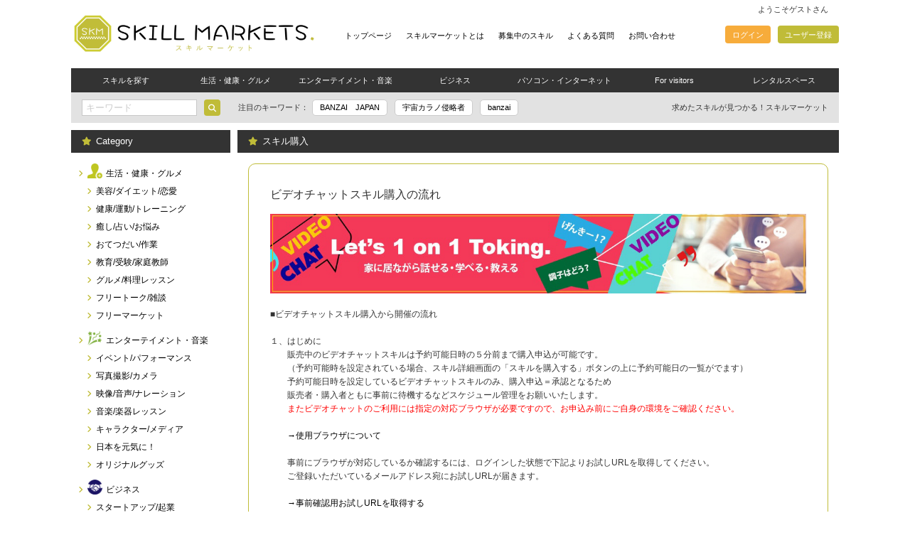

--- FILE ---
content_type: text/html; charset=UTF-8
request_url: https://skillmarkets.jp/guideline/view/%E3%83%93%E3%83%87%E3%82%AA%E3%83%81%E3%83%A3%E3%83%83%E3%83%88%E3%82%B9%E3%82%AD%E3%83%AB%E8%B3%BC%E5%85%A5%E3%81%AE%E6%B5%81%E3%82%8C
body_size: 7367
content:
<!DOCTYPE html>
<html lang="ja">

<head>
			<!-- Global site tag (gtag.js) - Google Analytics -->
		<script async src="https://www.googletagmanager.com/gtag/js?id=UA-70389606-6"></script>
		<script>
		window.dataLayer = window.dataLayer || [];
		function gtag(){dataLayer.push(arguments);}
		gtag('js', new Date());

		gtag('config', 'UA-70389606-6');
		gtag('config', 'AW-782607889');
		</script>
		<!-- Global site tag END -->
		<!-- Event snippet for Website lead conversion page -->
		<script>
		gtag('event', 'conversion', {'send_to': 'AW-782607889/JmWbCN7W0cgBEJHMlvUC'});
		</script>
		<!-- Event snippet tag END -->
		<meta charset="utf-8">
	<meta name="viewport" content="width=device-width, initial-scale=1">
	<meta http-equiv="X-UA-Compatible" content="IE=edge,chrome=1">
	<title>スキルマーケット - スキルをつなぎ自由な生き方を応援する、スキル総合情報サイト</title>
	<meta name="description" content="スキルマーケットで、自由な生き方、はじまる　さまざまなスキルを登録・販売できるコンテンツが充実！">
	<meta name="author" content="WebAiles">
	<meta http-equiv="cleartype" content="on">
	<!-- Responsive and mobile friendly stuff -->
	<meta name="HandheldFriendly" content="True">
	<meta name="MobileOptimized" content="320">
			<meta property="og:title" content="スキルマーケット - スキルをつなぎ自由な生き方を応援する、スキル総合情報サイト" />
		<meta property="og:type" content="website" />
		<meta property="og:url" content="https://skillmarkets.jp" />
		<meta property="og:image" content="https://skillmarkets.jp/images/logo.png" />
		<meta property="og:site_name"  content="スキルマーケット" />
		<meta property="og:description" content="スキルマーケットで、自由な生き方、はじまる　さまざまなスキルを登録・販売できるコンテンツが充実！" />
			<!-- TEL -->
	<meta name="format-detection" content="telephone=no">
	<link rel="stylesheet" href="https://unpkg.com/vue-my-photos@1.1.1/dist/lightbox.css">
	<!-- Favicon -->
	<link href="/favicon.ico" rel="shortcut icon" type="images/ico">
	<!-- FontAwesome -->
	<link href="/fontawesome/css/all.min.css" rel="stylesheet">
	<!-- css -->
	<link href="/css/app.css" rel="stylesheet">
	<link href="/css/reset.css" rel="stylesheet">
	<link href="/css/style.css" rel="stylesheet">
	<link href="/css/front.css?v=20240507" rel="stylesheet">
	<link href="/css/index.css" rel="stylesheet">
	<!-- Nav -->
	<!--<link href="/js/nav/nav.css" rel="stylesheet">-->
	<!-- fotorama -->
	<link href="/js/fotorama/fotorama.css" rel="stylesheet">
	<!-- IE9未満の場合のみ実行 -->
	<!--[if lt IE 9]>
	<script src="https://oss.maxcdn.com/html5shiv/3.7.2/html5shiv.min.js"></script>
	<script src="https://oss.maxcdn.com/respond/1.4.2/respond.min.js"></script>
	<![endif]-->
	<link href="/apple-touch-icon.png" rel="apple-touch-icon-precomposed">
	<style>
		.lightbox {
			padding: 50px;
		}
	</style>
	<!-- drawer -->
    <link href="/js/drawer/drawer.css" rel="stylesheet">
</head>

<body class="drawer drawer--left ">
	<header>
		<div class="head-wrap">
			<div class="head-box">
				<div class="logo">
					<h1>
						<a href="https://skillmarkets.jp"><img src="/images/header/logo.png" alt="SKILL MARKETS"></a>
					</h1>
				</div>
				<div class="head-nav-box">
					<ul>
						<li><a href="https://skillmarkets.jp">トップページ</a></li>
						<li><a href="https://skillmarkets.jp/guideline/view/%E3%82%B9%E3%82%AD%E3%83%AB%E3%83%9E%E3%83%BC%E3%82%B1%E3%83%83%E3%83%88%E3%81%A8%E3%81%AF">スキルマーケットとは</a></li>
						<li><a href="https://skillmarkets.jp/request">募集中のスキル</a></li>
						<li><a href="https://skillmarkets.jp/guideline">よくある質問</a></li>
						<li><a href="https://skillmarkets.jp/contact">お問い合わせ</a></li>
					</ul>
											<div class="login-btn"><a href="https://skillmarkets.jp/mypage">ログイン</a></div>
						<div class="user-btn"><a href="https://skillmarkets.jp/register">ユーザー登録</a></div>
									</div>
			</div>
			<nav id="menuList" style="background: #333333;">
				<ul class="menu gnav">
											<li class="tab-under"><a href="https://skillmarkets.jp/mypage">ログイン</a></li>
						<li class="tab-under"><a href="https://skillmarkets.jp/register">ユーザー登録</a></li>
										<li class="tab-under"><a href="https://skillmarkets.jp">トップページ</a></li>
					<li class="tab-under"><a href="https://skillmarkets.jp/guideline/view/%E3%82%B9%E3%82%AD%E3%83%AB%E3%83%9E%E3%83%BC%E3%82%B1%E3%83%83%E3%83%88%E3%81%A8%E3%81%AF">スキルマーケットとは</a></li>
					<li class="tab-under"><a href="https://skillmarkets.jp/request">募集中のスキル</a></li>
					<li class="tab-under"><a href="https://skillmarkets.jp/guideline">よくある質問</a></li>
					<li class="tab-under"><a href="https://skillmarkets.jp/contact">お問い合わせ</a></li>
					<li class="menu__single">
						<a href="https://skillmarkets.jp/skill/new-arrival">スキルを探す</a>
						<ul class="menu__second-level">
							<li><a href="https://skillmarkets.jp/skill/new-arrival">新着スキル</a></li>
							<li><a href="https://skillmarkets.jp/skill/ranking">人気ランキング</a></li>
							<li><a href="https://skillmarkets.jp/skill/area-search">エリアで探す</a></li>
							<li><a href="https://skillmarkets.jp/request">募集中のスキル</a></li>
						</ul>
					</li>
					
										<li class="menu__single">
						<a href="https://skillmarkets.jp/skill/category/1">生活・健康・グルメ</a>
						<ul class="menu__second-level">
															<li><a href="https://skillmarkets.jp/skill/category/1/1">美容/ダイエット/恋愛</a></li>
															<li><a href="https://skillmarkets.jp/skill/category/1/2">健康/運動/トレーニング</a></li>
															<li><a href="https://skillmarkets.jp/skill/category/1/3">癒し/占い/お悩み</a></li>
															<li><a href="https://skillmarkets.jp/skill/category/1/4">おてつだい/作業</a></li>
															<li><a href="https://skillmarkets.jp/skill/category/1/8">教育/受験/家庭教師</a></li>
															<li><a href="https://skillmarkets.jp/skill/category/1/6">グルメ/料理レッスン</a></li>
															<li><a href="https://skillmarkets.jp/skill/category/1/7">フリートーク/雑談</a></li>
															<li><a href="https://skillmarkets.jp/skill/category/1/34">フリーマーケット</a></li>
													</ul>
					</li>
										<li class="menu__single">
						<a href="https://skillmarkets.jp/skill/category/5">エンターテイメント・音楽</a>
						<ul class="menu__second-level">
															<li><a href="https://skillmarkets.jp/skill/category/5/18">イベント/パフォーマンス</a></li>
															<li><a href="https://skillmarkets.jp/skill/category/5/19">写真撮影/カメラ</a></li>
															<li><a href="https://skillmarkets.jp/skill/category/5/20">映像/音声/ナレーション</a></li>
															<li><a href="https://skillmarkets.jp/skill/category/5/21">音楽/楽器レッスン</a></li>
															<li><a href="https://skillmarkets.jp/skill/category/5/22">キャラクター/メディア</a></li>
															<li><a href="https://skillmarkets.jp/skill/category/5/33">日本を元気に！</a></li>
															<li><a href="https://skillmarkets.jp/skill/category/5/36">オリジナルグッズ</a></li>
													</ul>
					</li>
										<li class="menu__single">
						<a href="https://skillmarkets.jp/skill/category/3">ビジネス</a>
						<ul class="menu__second-level">
															<li><a href="https://skillmarkets.jp/skill/category/3/9">スタートアップ/起業</a></li>
															<li><a href="https://skillmarkets.jp/skill/category/3/10">事務/サポート</a></li>
															<li><a href="https://skillmarkets.jp/skill/category/3/37">マネー/副業/アフィリエイト</a></li>
															<li><a href="https://skillmarkets.jp/skill/category/3/12">企画/ネーミング/記事制作</a></li>
															<li><a href="https://skillmarkets.jp/skill/category/3/13">マーケティング/集客</a></li>
															<li><a href="https://skillmarkets.jp/skill/category/3/14">語学/海外/翻訳/通訳</a></li>
															<li><a href="https://skillmarkets.jp/skill/category/3/35">ビジネスアイテム</a></li>
													</ul>
					</li>
										<li class="menu__single">
						<a href="https://skillmarkets.jp/skill/category/4">パソコン・インターネット</a>
						<ul class="menu__second-level">
															<li><a href="https://skillmarkets.jp/skill/category/4/15">サイト制作/Webデザイン</a></li>
															<li><a href="https://skillmarkets.jp/skill/category/4/16">デザイン/ロゴ/イラスト制作</a></li>
															<li><a href="https://skillmarkets.jp/skill/category/4/17">アプリ/システム開発</a></li>
													</ul>
					</li>
										<li class="menu__single">
						<a href="https://skillmarkets.jp/skill/category/6">For visitors</a>
						<ul class="menu__second-level">
															<li><a href="https://skillmarkets.jp/skill/category/6/23">Translation/Interpretation</a></li>
															<li><a href="https://skillmarkets.jp/skill/category/6/25">Japanese gourmet</a></li>
													</ul>
					</li>
										<li class="menu__single">
						<a href="https://skillmarkets.jp/skill/category/7">レンタルスペース</a>
						<ul class="menu__second-level">
															<li><a href="https://skillmarkets.jp/skill/category/7/29">撮影</a></li>
															<li><a href="https://skillmarkets.jp/skill/category/7/30">ライブ</a></li>
															<li><a href="https://skillmarkets.jp/skill/category/7/31">レッスン</a></li>
													</ul>
					</li>
					
				</ul>
			</nav>

            <button type="button" class="drawer-toggle drawer-hamburger">
                <span class="sr-only">toggle navigation</span>
                <span class="drawer-hamburger-icon"></span>
                <div class="icon">●</div>
            </button>

            <div class="drawer-nav" role="navigation">
                <ul class="drawer-menu">
                    <li><a class="drawer-brand" href="https://skillmarkets.jp"><img src="/images/header/logo.png" alt="SKILL MARKETS"></a></li>
											<li><a class="drawer-menu-item" href="https://skillmarkets.jp/mypage">ログイン</a></li>
						<li><a class="drawer-menu-item" href="https://skillmarkets.jp/register">ユーザー登録</a></li>
										<li><a class="drawer-menu-item" href="https://skillmarkets.jp">トップページ</a></li>
					<li><a class="drawer-menu-item" href="https://skillmarkets.jp/guideline/view/%E3%82%B9%E3%82%AD%E3%83%AB%E3%83%9E%E3%83%BC%E3%82%B1%E3%83%83%E3%83%88%E3%81%A8%E3%81%AF">スキルマーケットとは</a></li>
					<li class="drawer-dropdown">
                        <a class="drawer-menu-item" data-target="#" href="https://skillmarkets.jp/skill/new-arrival" data-toggle="dropdown" role="button" aria-expanded="false">
                            スキルを探す <span class="drawer-caret"></span>
                        </a>
                        <ul class="drawer-dropdown-menu">
							<li><a class="drawer-dropdown-menu-item" href="https://skillmarkets.jp/skill/new-arrival">新着スキル</a></li>
							<li><a class="drawer-dropdown-menu-item" href="https://skillmarkets.jp/skill/ranking">人気ランキング</a></li>
							<li><a class="drawer-dropdown-menu-item" href="https://skillmarkets.jp/skill/area-search">エリアで探す</a></li>
							<li><a class="drawer-dropdown-menu-item" href="https://skillmarkets.jp/request">募集中のスキル</a></li>
						</ul>
					</li>
					
										<li class="drawer-dropdown">
                        
						<a class="drawer-menu-item" data-target="#" href="https://skillmarkets.jp/skill/category/1" data-toggle="dropdown" role="button" aria-expanded="false">
                            <img style="height: 1.3rem; margin-right: 5px;" src="/images/common/category-icon-1.png">生活・健康・グルメ <span class="drawer-caret"></span>
                        </a>
                        <ul class="drawer-dropdown-menu">
															<li><a class="drawer-dropdown-menu-item" href="https://skillmarkets.jp/skill/category/1/1">美容/ダイエット/恋愛</a></li>
															<li><a class="drawer-dropdown-menu-item" href="https://skillmarkets.jp/skill/category/1/2">健康/運動/トレーニング</a></li>
															<li><a class="drawer-dropdown-menu-item" href="https://skillmarkets.jp/skill/category/1/3">癒し/占い/お悩み</a></li>
															<li><a class="drawer-dropdown-menu-item" href="https://skillmarkets.jp/skill/category/1/4">おてつだい/作業</a></li>
															<li><a class="drawer-dropdown-menu-item" href="https://skillmarkets.jp/skill/category/1/8">教育/受験/家庭教師</a></li>
															<li><a class="drawer-dropdown-menu-item" href="https://skillmarkets.jp/skill/category/1/6">グルメ/料理レッスン</a></li>
															<li><a class="drawer-dropdown-menu-item" href="https://skillmarkets.jp/skill/category/1/7">フリートーク/雑談</a></li>
															<li><a class="drawer-dropdown-menu-item" href="https://skillmarkets.jp/skill/category/1/34">フリーマーケット</a></li>
													</ul>
					</li>
										<li class="drawer-dropdown">
                        
						<a class="drawer-menu-item" data-target="#" href="https://skillmarkets.jp/skill/category/5" data-toggle="dropdown" role="button" aria-expanded="false">
                            <img style="height: 1.3rem; margin-right: 5px;" src="/images/common/category-icon-5.png">エンターテイメント・音楽 <span class="drawer-caret"></span>
                        </a>
                        <ul class="drawer-dropdown-menu">
															<li><a class="drawer-dropdown-menu-item" href="https://skillmarkets.jp/skill/category/5/18">イベント/パフォーマンス</a></li>
															<li><a class="drawer-dropdown-menu-item" href="https://skillmarkets.jp/skill/category/5/19">写真撮影/カメラ</a></li>
															<li><a class="drawer-dropdown-menu-item" href="https://skillmarkets.jp/skill/category/5/20">映像/音声/ナレーション</a></li>
															<li><a class="drawer-dropdown-menu-item" href="https://skillmarkets.jp/skill/category/5/21">音楽/楽器レッスン</a></li>
															<li><a class="drawer-dropdown-menu-item" href="https://skillmarkets.jp/skill/category/5/22">キャラクター/メディア</a></li>
															<li><a class="drawer-dropdown-menu-item" href="https://skillmarkets.jp/skill/category/5/33">日本を元気に！</a></li>
															<li><a class="drawer-dropdown-menu-item" href="https://skillmarkets.jp/skill/category/5/36">オリジナルグッズ</a></li>
													</ul>
					</li>
										<li class="drawer-dropdown">
                        
						<a class="drawer-menu-item" data-target="#" href="https://skillmarkets.jp/skill/category/3" data-toggle="dropdown" role="button" aria-expanded="false">
                            <img style="height: 1.3rem; margin-right: 5px;" src="/images/common/category-icon-3.png">ビジネス <span class="drawer-caret"></span>
                        </a>
                        <ul class="drawer-dropdown-menu">
															<li><a class="drawer-dropdown-menu-item" href="https://skillmarkets.jp/skill/category/3/9">スタートアップ/起業</a></li>
															<li><a class="drawer-dropdown-menu-item" href="https://skillmarkets.jp/skill/category/3/10">事務/サポート</a></li>
															<li><a class="drawer-dropdown-menu-item" href="https://skillmarkets.jp/skill/category/3/37">マネー/副業/アフィリエイト</a></li>
															<li><a class="drawer-dropdown-menu-item" href="https://skillmarkets.jp/skill/category/3/12">企画/ネーミング/記事制作</a></li>
															<li><a class="drawer-dropdown-menu-item" href="https://skillmarkets.jp/skill/category/3/13">マーケティング/集客</a></li>
															<li><a class="drawer-dropdown-menu-item" href="https://skillmarkets.jp/skill/category/3/14">語学/海外/翻訳/通訳</a></li>
															<li><a class="drawer-dropdown-menu-item" href="https://skillmarkets.jp/skill/category/3/35">ビジネスアイテム</a></li>
													</ul>
					</li>
										<li class="drawer-dropdown">
                        
						<a class="drawer-menu-item" data-target="#" href="https://skillmarkets.jp/skill/category/4" data-toggle="dropdown" role="button" aria-expanded="false">
                            <img style="height: 1.3rem; margin-right: 5px;" src="/images/common/category-icon-4.png">パソコン・インターネット <span class="drawer-caret"></span>
                        </a>
                        <ul class="drawer-dropdown-menu">
															<li><a class="drawer-dropdown-menu-item" href="https://skillmarkets.jp/skill/category/4/15">サイト制作/Webデザイン</a></li>
															<li><a class="drawer-dropdown-menu-item" href="https://skillmarkets.jp/skill/category/4/16">デザイン/ロゴ/イラスト制作</a></li>
															<li><a class="drawer-dropdown-menu-item" href="https://skillmarkets.jp/skill/category/4/17">アプリ/システム開発</a></li>
													</ul>
					</li>
										<li class="drawer-dropdown">
                        
						<a class="drawer-menu-item" data-target="#" href="https://skillmarkets.jp/skill/category/6" data-toggle="dropdown" role="button" aria-expanded="false">
                            <img style="height: 1.3rem; margin-right: 5px;" src="/images/common/category-icon-6.png">For visitors <span class="drawer-caret"></span>
                        </a>
                        <ul class="drawer-dropdown-menu">
															<li><a class="drawer-dropdown-menu-item" href="https://skillmarkets.jp/skill/category/6/23">Translation/Interpretation</a></li>
															<li><a class="drawer-dropdown-menu-item" href="https://skillmarkets.jp/skill/category/6/25">Japanese gourmet</a></li>
													</ul>
					</li>
										<li class="drawer-dropdown">
                        
						<a class="drawer-menu-item" data-target="#" href="https://skillmarkets.jp/skill/category/7" data-toggle="dropdown" role="button" aria-expanded="false">
                            <img style="height: 1.3rem; margin-right: 5px;" src="/images/common/category-icon-7.png">レンタルスペース <span class="drawer-caret"></span>
                        </a>
                        <ul class="drawer-dropdown-menu">
															<li><a class="drawer-dropdown-menu-item" href="https://skillmarkets.jp/skill/category/7/29">撮影</a></li>
															<li><a class="drawer-dropdown-menu-item" href="https://skillmarkets.jp/skill/category/7/30">ライブ</a></li>
															<li><a class="drawer-dropdown-menu-item" href="https://skillmarkets.jp/skill/category/7/31">レッスン</a></li>
													</ul>
					</li>
										<li><a class="drawer-menu-item" href="https://skillmarkets.jp/request">募集中のスキル</a></li>
					<li><a class="drawer-menu-item" href="https://skillmarkets.jp/guideline">よくある質問</a></li>
					<li><a class="drawer-menu-item" href="https://skillmarkets.jp/contact">お問い合わせ</a></li>
					                </ul>
            </div>

			<div class="head-gray-box">
				<form class="head-search-form-box" method="GET" action="https://skillmarkets.jp/skill/search">
					<div class="search-box">
						<div class="input-box">
							<input type="text" name="keyword" placeholder="キーワード">
						</div>
						<div class="button-box">
							<button type="submit" value="SEARCH"><i class="fas fa-search"></i></button>
						</div>
					</div>
				</form>
									<div class="keyword-box">
						<div class="txt-box">注目のキーワード：</div>
						<ul class="keyword-list">
															<li><a href="https://skillmarkets.jp/skill/search?keyword=BANZAI%E3%80%80JAPAN">BANZAI　JAPAN</a></li>
															<li><a href="https://skillmarkets.jp/skill/search?keyword=%E5%AE%87%E5%AE%99%E3%82%AB%E3%83%A9%E3%83%8E%E4%BE%B5%E7%95%A5%E8%80%85">宇宙カラノ侵略者</a></li>
															<li><a href="https://skillmarkets.jp/skill/search?keyword=banzai">banzai</a></li>
													</ul>
					</div>
								<div class="in-head-txt1">求めたスキルが見つかる！スキルマーケット</div>
			</div>
			<div class="point-box">
									ようこそゲストさん
							</div>
			<!--
			<div class="in-head-txt2">
				3月1日～4月30日までOPENキャンペーン！ご利用時の10%ポイント還元中！海外からの観光者向けコンテンツも充実！
			</div>
			-->
		</div>
	</header role="banner">

	<main>
		<div class="cont-wrap">
						<div class="contents-column">
				<div class="main-column" id="app">
					<div class="title-box"><i class="fas fa-star"></i>スキル購入</div>
<div class="border-box">
	<div class="faq-entry-box">
		<div class="title">ビデオチャットスキル購入の流れ</div>
		<p><img src="https://skillmarkets.jp/images/index/idolchat-bnr.jpg"></p>

■ビデオチャットスキル購入から開催の流れ<br>
<br>
１、はじめに<br>
　　販売中のビデオチャットスキルは予約可能日時の５分前まで購入申込が可能です。<br>
　　（予約可能時を設定されている場合、スキル詳細画面の「スキルを購入する」ボタンの上に予約可能日の一覧がでます）<br>
　　予約可能日時を設定しているビデオチャットスキルのみ、購入申込＝承認となるため<br>
　　販売者・購入者ともに事前に待機するなどスケジュール管理をお願いいたします。<br>
　　<span class="fc-red">またビデオチャットのご利用には指定の対応ブラウザが必要ですので、お申込み前にご自身の環境をご確認ください。</span><br>
<br>
　　<a href="https://skillmarkets.jp/guideline/view/%E4%BD%BF%E7%94%A8%E3%83%96%E3%83%A9%E3%82%A6%E3%82%B6%E3%81%AB%E3%81%A4%E3%81%84%E3%81%A6">→使用ブラウザについて</a><br>
<br>
　　事前にブラウザが対応しているか確認するには、ログインした状態で下記よりお試しURLを取得してください。<br>
　　ご登録いただいているメールアドレス宛にお試しURLが届きます。<br>
<br>
　　<a href="/mypage/video-chat">→事前確認用お試しURLを取得する</a><br>
<br>
２、ビデオチャット専用URLの通知<br>
　　購入承認後、すぐに開催日時とビデオチャット専用のURL がメールとマイページのお知らせに届きます。<br>
　　<b style="background-color: rgb(255, 239, 198);">URLは購入毎に変わり、それぞれ開催時間の10分前より待機画面への接続が可能</b>です。<br>
　　※時間外のアクセスは404表示となります<br>
　　通信環境によるトラブルなどの際は購入者と販売者間のメッセージなどでご解決ください。<br>
<br>
３、開催<br>
　　いよいよ開催時間になりましたら専用URLに接続し有意義な時間をお過ごしください。<br>
　　スキル毎で設定された時間でカウントダウンし、終了時刻となると終了画面へ自動推移いたします。<br>
　　※通信環境により接続にお時間がかかる場合がございます<br>
<br>
<p><img src="https://skillmarkets.jp/images/guideline/video-chat-views.png"></p>
	</div>
	<div class="link-txt ta-center"><a href="https://skillmarkets.jp/contact">問題が解決しない場合は運営本部までお問い合わせください</a><br><br><a href="https://skillmarkets.jp/guideline">ガイドラインTOPへ</a></div>
</div>
				</div>
				<div class="side-column">
										<div class="title-box"><i class="fas fa-star"></i>Category</div>
<ul class="side-list">
			<li><a href="https://skillmarkets.jp/skill/category/1"><i class="fas fa-angle-right"></i><img style="height: 1.3rem; margin-right: 5px;" src="/images/common/category-icon-1.png">生活・健康・グルメ</a><br>
			<ul class="side-sub-list">
									<li><a href="https://skillmarkets.jp/skill/category/1/1"><i class="fas fa-angle-right"></i>美容/ダイエット/恋愛</a><br>
									<li><a href="https://skillmarkets.jp/skill/category/1/2"><i class="fas fa-angle-right"></i>健康/運動/トレーニング</a><br>
									<li><a href="https://skillmarkets.jp/skill/category/1/3"><i class="fas fa-angle-right"></i>癒し/占い/お悩み</a><br>
									<li><a href="https://skillmarkets.jp/skill/category/1/4"><i class="fas fa-angle-right"></i>おてつだい/作業</a><br>
									<li><a href="https://skillmarkets.jp/skill/category/1/8"><i class="fas fa-angle-right"></i>教育/受験/家庭教師</a><br>
									<li><a href="https://skillmarkets.jp/skill/category/1/6"><i class="fas fa-angle-right"></i>グルメ/料理レッスン</a><br>
									<li><a href="https://skillmarkets.jp/skill/category/1/7"><i class="fas fa-angle-right"></i>フリートーク/雑談</a><br>
									<li><a href="https://skillmarkets.jp/skill/category/1/34"><i class="fas fa-angle-right"></i>フリーマーケット</a><br>
							</ul>
		</li>
			<li><a href="https://skillmarkets.jp/skill/category/5"><i class="fas fa-angle-right"></i><img style="height: 1.3rem; margin-right: 5px;" src="/images/common/category-icon-5.png">エンターテイメント・音楽</a><br>
			<ul class="side-sub-list">
									<li><a href="https://skillmarkets.jp/skill/category/5/18"><i class="fas fa-angle-right"></i>イベント/パフォーマンス</a><br>
									<li><a href="https://skillmarkets.jp/skill/category/5/19"><i class="fas fa-angle-right"></i>写真撮影/カメラ</a><br>
									<li><a href="https://skillmarkets.jp/skill/category/5/20"><i class="fas fa-angle-right"></i>映像/音声/ナレーション</a><br>
									<li><a href="https://skillmarkets.jp/skill/category/5/21"><i class="fas fa-angle-right"></i>音楽/楽器レッスン</a><br>
									<li><a href="https://skillmarkets.jp/skill/category/5/22"><i class="fas fa-angle-right"></i>キャラクター/メディア</a><br>
									<li><a href="https://skillmarkets.jp/skill/category/5/33"><i class="fas fa-angle-right"></i>日本を元気に！</a><br>
									<li><a href="https://skillmarkets.jp/skill/category/5/36"><i class="fas fa-angle-right"></i>オリジナルグッズ</a><br>
							</ul>
		</li>
			<li><a href="https://skillmarkets.jp/skill/category/3"><i class="fas fa-angle-right"></i><img style="height: 1.3rem; margin-right: 5px;" src="/images/common/category-icon-3.png">ビジネス</a><br>
			<ul class="side-sub-list">
									<li><a href="https://skillmarkets.jp/skill/category/3/9"><i class="fas fa-angle-right"></i>スタートアップ/起業</a><br>
									<li><a href="https://skillmarkets.jp/skill/category/3/10"><i class="fas fa-angle-right"></i>事務/サポート</a><br>
									<li><a href="https://skillmarkets.jp/skill/category/3/37"><i class="fas fa-angle-right"></i>マネー/副業/アフィリエイト</a><br>
									<li><a href="https://skillmarkets.jp/skill/category/3/12"><i class="fas fa-angle-right"></i>企画/ネーミング/記事制作</a><br>
									<li><a href="https://skillmarkets.jp/skill/category/3/13"><i class="fas fa-angle-right"></i>マーケティング/集客</a><br>
									<li><a href="https://skillmarkets.jp/skill/category/3/14"><i class="fas fa-angle-right"></i>語学/海外/翻訳/通訳</a><br>
									<li><a href="https://skillmarkets.jp/skill/category/3/35"><i class="fas fa-angle-right"></i>ビジネスアイテム</a><br>
							</ul>
		</li>
			<li><a href="https://skillmarkets.jp/skill/category/4"><i class="fas fa-angle-right"></i><img style="height: 1.3rem; margin-right: 5px;" src="/images/common/category-icon-4.png">パソコン・インターネット</a><br>
			<ul class="side-sub-list">
									<li><a href="https://skillmarkets.jp/skill/category/4/15"><i class="fas fa-angle-right"></i>サイト制作/Webデザイン</a><br>
									<li><a href="https://skillmarkets.jp/skill/category/4/16"><i class="fas fa-angle-right"></i>デザイン/ロゴ/イラスト制作</a><br>
									<li><a href="https://skillmarkets.jp/skill/category/4/17"><i class="fas fa-angle-right"></i>アプリ/システム開発</a><br>
							</ul>
		</li>
			<li><a href="https://skillmarkets.jp/skill/category/6"><i class="fas fa-angle-right"></i><img style="height: 1.3rem; margin-right: 5px;" src="/images/common/category-icon-6.png">For visitors</a><br>
			<ul class="side-sub-list">
									<li><a href="https://skillmarkets.jp/skill/category/6/23"><i class="fas fa-angle-right"></i>Translation/Interpretation</a><br>
									<li><a href="https://skillmarkets.jp/skill/category/6/25"><i class="fas fa-angle-right"></i>Japanese gourmet</a><br>
							</ul>
		</li>
			<li><a href="https://skillmarkets.jp/skill/category/7"><i class="fas fa-angle-right"></i><img style="height: 1.3rem; margin-right: 5px;" src="/images/common/category-icon-7.png">レンタルスペース</a><br>
			<ul class="side-sub-list">
									<li><a href="https://skillmarkets.jp/skill/category/7/29"><i class="fas fa-angle-right"></i>撮影</a><br>
									<li><a href="https://skillmarkets.jp/skill/category/7/30"><i class="fas fa-angle-right"></i>ライブ</a><br>
									<li><a href="https://skillmarkets.jp/skill/category/7/31"><i class="fas fa-angle-right"></i>レッスン</a><br>
							</ul>
		</li>
	</ul>
					<div class="title-box"><i class="fas fa-star"></i>Infomation</div>
<ul class="side-list">
	<li><a href="https://skillmarkets.jp/terms"><i class="fas fa-info-circle"></i>利用規約</a></li>
	<li><a href="https://skillmarkets.jp/contact"><i class="fas fa-envelope"></i>お問合せ</a></li>
	<li><a href="https://skillmarkets.jp/privacy"><i class="fas fa-user"></i>プライバシーポリシー</a></li>
	<li><a href="https://skillmarkets.jp/law"><i class="fas fa-file-alt"></i>特定商取引法に基づく表記</a></li>
	
</ul>

<!-- Comics -->
<div class="title-box"><i class="fas fa-star"></i>Comics</div>
<ul>
	<li><a href="https://skillmarkets.jp/profile/887"><img src="https://skillmarkets.jp/images/comics/skillmarkets57.png" alt="つちのこ漫画"></a></li>
	<li><a href="https://skillmarkets.jp/profile/887"><img src="https://skillmarkets.jp/images/comics/skillmarkets58.png" alt="つちのこ漫画"></a></li>
</ul>
				</div>
			</div>
		</div>
		<div class="left-banner-box">
			<img src="/images/common/left-banner.png" alt="">
		</div>
		<div class="right-banner-box">
			<img src="/images/common/right-banner.png" alt="">
		</div>
	</main>

	<footer>
	<div class="cont-wrap">
		<div class="foot-box">
			<div class="logo"><img src="/images/common/logo.png" alt="SKILL MARKETS"></div>
			<!--<p>東京都新宿区<br>
				TEL：03-1111-2222<br>
				FAX：03-1111-2223<br>
				E-mail：cotact@skillmarkets.jp</p>-->
			<p><br>スキルをつなぎ自由な生き方を応援する<br>スキル総合情報サイト<br>SNSフォローしてお得な情報をGET！</p>
			<div class="icon" id="sns-icon"><a href="https://twitter.com/skillmarkets" target="_blank" rel="noopenner"><img src="/images/common/twitter_logo_s.png" alt="Twitter"></a></div>
		</div>
	</div>
	<div class="copyright-wrap">
		<ul>
			<li><a href="https://skillmarkets.jp/terms">利用規約</a></li>
			<li><a href="https://skillmarkets.jp/privacy">プライバシーポリシー</a></li>
			<li><a href="https://skillmarkets.jp/law">特定商取引法に基づく表記</a></li>
			<li><a href="https://skillmarkets.jp/guideline">ガイドライン</a></li>
			<li><a href="https://skillmarkets.jp/contact">お問い合わせ</a></li>
					</ul>
		Copyright<i class="far fa-copyright"></i> 2020 SKILL MARKETS. All rights reserved.
	</div>
</footer>

	<div id="pagetop"><a href="#"><img src="/images/common/pagetop.png" alt="pagetop"></a></div>

	<!-- jQuery -->
	<script src="https://code.jquery.com/jquery-3.5.1.min.js" integrity="sha256-9/aliU8dGd2tb6OSsuzixeV4y/faTqgFtohetphbbj0=" crossorigin="anonymous"></script>
	<script src="https://cdnjs.cloudflare.com/ajax/libs/jquery-migrate/3.3.2/jquery-migrate.min.js"></script>
	<!--<script src="/js/jquery-2.1.4.min.js"></script>-->
	<!-- Nav -->
	<!--<script src="/js/nav/nav.js"></script>-->
	<!-- PageTop -->
	<script src="/js/script.js"></script>
	<!-- fotorama -->
	<script src="https://cdnjs.cloudflare.com/ajax/libs/fotorama/4.6.4/fotorama.js"></script>
	<!-- toggle -->
	<script>
		function toggle() {
			$('.toggle-box').slideToggle('slow');
		}
	</script>
    <!-- drawer -->
    <script src="https://cdnjs.cloudflare.com/ajax/libs/iScroll/5.2.0/iscroll.js"></script>
    <script src="https://cdnjs.cloudflare.com/ajax/libs/twitter-bootstrap/3.3.7/js/bootstrap.min.js"></script>
    <script src="/js/drawer/drawer.js" type="text/javascript"></script>
    <script>
        $(document).ready(function () {
            $('.drawer').drawer();
        });
    </script>
</body>
</html>


--- FILE ---
content_type: text/css
request_url: https://unpkg.com/vue-my-photos@1.1.1/dist/lightbox.css
body_size: 348
content:

.lightbox {
    position: fixed;
    top: 0;
    left: 0;
    background: rgba(0, 0, 0, .9);
    width: 100%;
    height: 100%;
    display: -webkit-box;
    display: -ms-flexbox;
    display: -webkit-flex;
    display: flex;
    justify-content: center;
    align-items: center;
    z-index: 200;
    color: rgba(255,255,255,0.8);
}
.lightbox-close {
    position: fixed;
    z-index: 210;
    right: 0;
    top: 0;
    padding: 1rem;
    font-size: 1.7rem;
    cursor: pointer;
    width: 4rem;
    height: 4rem;
    color: white;
}
.lightbox-main {
    display: -webkit-box;
    display: -ms-flexbox;
    display: -webkit-flex;
    display: flex;
    width: 100%;
    height: 100%;
}
.lightbox-arrow {
    padding: 0 2rem;
    cursor: pointer;
    display: -webkit-box;
    display: -ms-flexbox;
    display: -webkit-flex;
    display: flex;
    justify-content: center;
    align-items: center;
    position: absolute;
    padding: 0 2rem;
    height: 100%;
    width: 2rem;
    z-index: 100;
}
.lightbox-arrow-right { right: 0;
}
.lightbox-arrow-left { left: 0;
}
.lightbox-image-container {
    -webkit-box-flex: 1;
    width: 20%;
    -webkit-flex: 1;
    -ms-flex: 1;
    flex: 1;
}
.lightbox-image {
    width: 100%;
    height: 100%;
    background-size: contain;
    background-repeat: no-repeat;
    background-position: 50% 50%;
}
.lightbox-caption {
    position: absolute;
    bottom: 15px;
    width: 100%;
    z-index: 100;
    text-align: center;
    text-shadow: 1px 1px 3px rgb(26, 26, 26);
}
.lightbox-caption span {
    border-radius: 12px;
    background-color: rgba(0, 0, 0, .6);
    padding: 2px 10px;
    -webkit-user-select: none;
    -moz-user-select: none;
    -ms-user-select: none;
    user-select: none;
}
.lightbox-slide-next-enter-active,
.lightbox-slide-next-leave-active,
.lightbox-slide-prev-enter-active,
.lightbox-slide-prev-leave-active{
    transition: all 0.4s ease;
}
.lightbox-slide-next-enter {
    -webkit-transform: translateX(100px);
    -ms-transform: translateX(100px);
    transform: translateX(100px);
    opacity: 0;
}
.lightbox-slide-next-leave-to {
    -webkit-transform: translateX(-100px);
    -ms-transform: translateX(-100px);
    transform: translateX(-100px);
    opacity: 0;
}
.lightbox-slide-prev-enter {
    -webkit-transform: translateX(-100px);
    -ms-transform: translateX(-100px);
    transform: translateX(-100px);
    opacity: 0;
}
.lightbox-slide-prev-leave-to {
    -webkit-transform: translateX(100px);
    -ms-transform: translateX(100px);
    transform: translateX(100px);
    opacity: 0;
}
.lightbox-fade-enter-active,
.lightbox-fade-leave-active {
    transition: all 0.4s ease;
}
.lightbox-fade-enter,
.lightbox-fade-leave-to {
    opacity: 0;
}



--- FILE ---
content_type: text/css
request_url: https://skillmarkets.jp/css/style.css
body_size: 5913
content:
@charset "UTF-8";*,:after,:before{box-sizing:border-box;word-wrap:break-word;overflow-wrap:break-word}body,html{height:100%}.clearfix:after{content:"";display:block;clear:both}@media print{body{zoom:100%;overflow-y:visible;overflow-x:visible}#pagetop{display:none}}@page{margin:30px}::-webkit-input-placeholder{color:#ccc}::-moz-placeholder{color:#ccc}:-ms-input-placeholder{color:#ccc}@media only screen and (min-width:992px){.tab-under{display:none}}#pagetop{position:fixed;bottom:10px;right:10px;z-index:100}#pagetop img{border-radius:10px}body{font-family:Hiragino Kaku Gothic Pro,"\30D2\30E9\30AE\30CE\89D2\30B4   Pro W3",Meiryo,メイリオ,Osaka,MS PGothic,arial,helvetica,sans-serif;font-size:16px;color:#333;line-height:1.6}@media only screen and (max-width:767px){body{font-size:14px}}img{max-width:100%;height:auto;width:auto}div.skill-thumbnail{padding-top:60%}div.skill-thumbnail,div.user-thumbnail{background-size:cover;background-position:50%;width:100%;height:auto}div.user-thumbnail{padding-top:100%}.fc-black,.fc-black a{color:#000!important}.fc-dimgray,.fc-dimgray a{color:#666!important}.fc-gray,.fc-gray a{color:#999!important}.fc-red,.fc-red a{color:red!important}.fc-blue,.fc-blue a{color:#71c7e6!important}.fc-gold,.fc-gold a{color:#c0bc38!important}.fc-orange,.fc-orange a{color:#f7ac3b!important}p{margin-bottom:1em}p:last-child{margin-bottom:0}.att{padding-left:1em;text-indent:-1em}.ta-right{text-align:right}.ta-left{text-align:left}.ta-center{text-align:center}.ta-center .g-recaptcha{display:flex;justify-content:center;align-items:center}@media only screen and (min-width:767px){.ta-right-i{text-align:right!important}.ta-left-i{text-align:left!important}.ta-center-i{text-align:center!important}}.disc li{list-style-type:disc;margin-left:1.5em}.decimal li{list-style-type:decimal;margin-left:1.5em}.w100p{width:100%}.mt10{margin-top:10px!important}.mb10{margin-bottom:10px!important}.mb20{margin-bottom:20px!important}.mb30{margin-bottom:30px!important}.mb60{margin-bottom:60px!important}a{color:#000;text-decoration:none;transition:all .2s}a:hover{color:#3cb371!important;text-decoration:underline!important}a:hover div.skill-thumbnail,a:hover img{opacity:.6}a:hover div.user-thumbnail{opacity:.8}#cover{width:600px;height:250px;position:relative;overflow:hidden}#cover div{position:absolute;top:0;opacity:0}@media only screen and (max-width:767px){#cover{width:400px;height:250px;position:relative;overflow:hidden}#cover div{position:absolute;top:0;opacity:0}}header .head-wrap{position:relative;width:1080px;margin:0 auto}header .head-wrap .head-box{display:flex;justify-content:space-between;padding:15px 0}header .head-wrap .head-box .logo{width:348px}header .head-wrap .head-box .head-nav-box{display:flex;align-items:center;justify-content:flex-end;width:calc(100% - 348px)}header .head-wrap .head-box .head-nav-box ul{display:flex;margin-right:60px}header .head-wrap .head-box .head-nav-box ul li{margin:0 10px}header .head-wrap .head-box .head-nav-box ul li a{font-size:11px}header .head-wrap .head-box .head-nav-box ul li a:hover{color:#f7ac3b}header .head-wrap .head-box .head-nav-box .login-btn a,header .head-wrap .head-box .head-nav-box .logout-btn a,header .head-wrap .head-box .head-nav-box .mypage-btn a,header .head-wrap .head-box .head-nav-box .user-btn a{display:block;font-size:11px;line-height:1;color:#fff;padding:8px 10px 6px;border-radius:4px}header .head-wrap .head-box .head-nav-box .login-btn a:hover,header .head-wrap .head-box .head-nav-box .logout-btn a:hover,header .head-wrap .head-box .head-nav-box .mypage-btn a:hover,header .head-wrap .head-box .head-nav-box .user-btn a:hover{background:#333}header .head-wrap .head-box .head-nav-box .login-btn,header .head-wrap .head-box .head-nav-box .mypage-btn{margin-right:10px}header .head-wrap .head-box .head-nav-box .login-btn a,header .head-wrap .head-box .head-nav-box .mypage-btn a{background:#f7ac3b}header .head-wrap .head-box .head-nav-box .user-btn a{background:#c0bc38}header .head-wrap .head-box .head-nav-box .logout-btn a{background:#afafaf}header .head-wrap .point-box{position:absolute;top:5px;right:0;font-size:11px;padding-right:15px}header .head-wrap .head-gray-box,header .head-wrap .in-head-txt2{margin:0 0 10px;padding:10px 15px}header .head-wrap .head-gray-box{display:flex;justify-content:space-between;font-size:11px;background:#e2e2e2}header .head-wrap .head-gray-box .head-search-form-box{width:190px}header .head-wrap .head-gray-box .head-search-form-box .search-box{display:flex}header .head-wrap .head-gray-box .head-search-form-box .search-box .input-box{margin-right:10px}header .head-wrap .head-gray-box .head-search-form-box .search-box .input-box input{width:162px;height:23px;border:1px solid #c8c8c8}header .head-wrap .head-gray-box .head-search-form-box .search-box .button-box button{display:flex;align-items:center;justify-content:center;font-size:11px;color:#fff;width:23px;height:23px;background:#c0bc38;border:none;border-radius:4px}header .head-wrap .head-gray-box .in-head-txt1,header .head-wrap .head-gray-box .keyword-box{display:flex;align-items:center}header .head-wrap .head-gray-box .keyword-box{flex:1;margin:0 30px}header .head-wrap .head-gray-box .keyword-box .keyword-list,header .head-wrap .head-gray-box .keyword-box .txt-box{display:flex;align-items:center}header .head-wrap .head-gray-box .keyword-box .keyword-list li a{display:block;margin:0 5px;padding:2px 10px;background:#fff;border:1px solid #ccc;border-radius:5px}header .head-wrap .head-gray-box .keyword-box .keyword-list li a:hover{color:#fff;background:#333}header .head-wrap .head-gray-box .in-head-txt1{justify-content:flex-end;width:300px}header .head-wrap .in-head-txt2{font-size:12px;text-align:center;border-top:2px solid #c0bc38;border-bottom:2px solid #c0bc38}@media only screen and (max-width:1110px){header .head-wrap{width:100%;padding:0 15px}header .head-wrap .head-box .head-nav-box ul{margin-right:15px}header .head-wrap .head-box .head-nav-box ul li{margin:0 6px}header .head-wrap .head-box .head-nav-box .login-btn a,header .head-wrap .head-box .head-nav-box .user-btn a{padding:6px 6px 4px}header .head-wrap .head-box .head-nav-box .login-btn{margin-right:5px}}@media only screen and (max-width:991px){header .head-wrap .head-box{z-index:100;position:fixed;top:0;right:0;left:0;height:81px;margin:auto;padding:0;background:#fff}header .head-wrap .head-box .logo{text-align:center;width:100%;margin:0;padding:0 56px}header .head-wrap .head-box .logo h1 img{padding-top:5px}header .head-wrap .head-box .head-nav-box,header .head-wrap .head-box .login-btn,header .head-wrap .head-box .user-btn{display:none}header .head-wrap .point-box{position:static;text-align:center;width:100%;margin:81px 0 10px;padding:4px 15px 2px;background:#f5f5f5}header .head-wrap .head-gray-box,header .head-wrap .in-head-txt2{display:none}}@media only screen and (max-width:400px){header .head-wrap .head-box{height:60px}header .head-wrap .point-box{margin:60px 0 10px}}footer .copyright-wrap,footer .foot-box{font-size:11px;text-align:center}footer .foot-box{margin:45px 0 0 234px;padding-top:40px;border-top:2px solid #c0bc38}footer .foot-box p{margin-bottom:15px}footer .copyright-wrap{color:#fff;margin-top:60px;padding:10px 15px;background:#c0bc38}footer .copyright-wrap ul{display:flex;justify-content:center;margin-bottom:5px}footer .copyright-wrap ul li{margin:0 10px}footer .copyright-wrap ul li a{color:#fff}footer .copyright-wrap ul li a:hover{color:#000;text-decoration:underline}@media only screen and (max-width:1080px){footer .foot-box{margin:45px 0 0}}@media only screen and (max-width:991px){footer .copyright-wrap ul{display:none}}.left-banner-box,.right-banner-box{position:fixed;top:0}.left-banner-box{left:0;background-image:url(/images/common/left-banner.png);background-position:0 0}.left-banner-box,.right-banner-box{height:2000px;background-repeat:repeat-y;background-attachment:fixed}.right-banner-box{right:0;background-image:url(/images/common/right-banner.png);background-position:100% 0}@media only screen and (max-width:1280px){.left-banner-box,.right-banner-box{display:none}}.cont-wrap{width:1080px;margin:0 auto}.contents-column{display:flex}.contents-column .side-column{order:1;width:224px}.contents-column .main-column{order:2;flex:1;margin-left:10px}@media only screen and (max-width:1110px){.cont-wrap{width:100%;padding:0 15px}}@media only screen and (max-width:991px){.contents-column{display:block}.contents-column .main-column,.contents-column .side-column{width:100%}.contents-column .side-column{order:2}.contents-column .main-column{order:1;margin-left:0}}.title-box{font-size:13px;color:#fff;margin-bottom:15px;padding:6px 15px;background:#333}.title-box i{font-size:12px;color:#c0bc38;margin-right:6px}.side-list{margin-bottom:45px}.side-list li{margin-bottom:10px}.side-list li a{font-size:12px;padding:10px}.side-list li a i{font-size:11px;color:#c0bc38;margin-right:6px}.side-list li a:hover{color:#d28300}.side-list li ul{margin:0 0 0 12px}.side-list li ul li{margin-bottom:0}.category-list{display:flex;flex-wrap:wrap;margin:0 -5px}.category-list li{position:relative;width:calc(33.33333% - 10px);margin:0 5px 30px}.category-list li a .category-box{position:absolute;top:0;font-size:12px;color:#fff;width:100%;padding:6px 10px 4px;opacity:.8}.category-list li a .category-box1{background:#c7000b}.category-list li a .category-box2{background:#d28300}.category-list li a .category-box3{background:orchid}.category-list li a .category-box4{background:#00873c}.category-list li a .category-box5{background:#005aa0}.category-list li a .category-box6{background:#181878}.category-list li a .category-box7{background:#800073}.category-list li a .photo-box{position:absolute;top:65px;left:10px}.category-list li a .black-box{position:absolute;top:136px;left:0;font-size:12px;color:#fff;padding:4px 30px 2px;background:#333}.category-list li a .price-box{position:absolute;top:81px;right:5px;display:flex;align-items:center;justify-content:center;flex-wrap:wrap;width:78px;height:78px;background:#88c23f;border-radius:50%}.category-list li a .price-box .price-txt1{font-size:13px;color:#fff}.category-list li a .price-box .price-txt2{display:block;font-size:11px;color:#959595;text-align:center;text-decoration:line-through}.category-list li .category-item-title{font-size:13px;padding-top:10px;min-height:50px;max-height:50px;overflow:hidden;text-overflow:ellipsis}.category-list li .category-item-txt{font-size:11px;color:#959595;min-height:34px;max-height:34px;overflow:hidden;text-overflow:ellipsis}.category-list li .address-box,.category-list li .name-box,.category-list li .number-box{font-size:10px}.category-list li .number-box{display:flex}.category-list li .number-box .buy-box,.category-list li .number-box .star-box{color:#fff;margin:5px 0;padding:4px 15px 2px;background:#333;border-radius:5px}.category-list li .number-box .buy-box{margin-right:20px}.category-list li .number-box .star-box span{color:#f8ea21}.category-list li .address-box,.category-list li .name-box{margin:5px 0}.category-list li .address-box i,.category-list li .name-box i{margin-right:6px}.category-list li .category-btm-txt1,.category-list li .category-btm-txt2{text-align:center}.category-list li .category-btm-txt1 span,.category-list li .category-btm-txt2 span{display:inline-block;font-size:11px;color:#fff;padding:3px 15px 2px;border-radius:5px}.category-list li .category-btm-txt1 span{background:#71c7e6}.category-list li .category-btm-txt2 span{background:#c8c8c8}@media only screen and (max-width:1080px){.category-list li{width:calc(50% - 10px);margin:0 5px 45px}.category-list li a .category-box{top:0;padding:4px 8px 2px}.category-list li a .photo-box{top:45px;left:0;margin:auto}.category-list li a .black-box,.category-list li a .price-box{position:static}.category-list li a .black-box{text-align:center}.category-list li a .price-box{width:100%;height:auto;padding:10px;border-radius:0}.category-list li .number-box{display:block;margin-bottom:10px}.category-list li .number-box .buy-box{margin-right:0}}.user-photo-s60,.user-photo-s100,.user-photo-s120{display:inline-block;align-items:center;justify-content:center}.user-photo-s60 div,.user-photo-s60 img,.user-photo-s100 div,.user-photo-s100 img,.user-photo-s120 div,.user-photo-s120 img{border-radius:50%;border:3px solid #fff;box-shadow:0 0 4px #ccc;box-sizing:content-box}.user-photo-s60{width:60px}.user-photo-s100{width:100px}.user-photo-s120{width:120px}.user-photo-s60 img{width:60px;height:60px}.user-photo-s100 img{width:100px;height:100px}.user-photo-s120 img{width:120px;height:120px}.pager{text-align:center;margin-top:60px}.pager ul{display:inline-flex;justify-content:center;border:1px solid #ccc;border-radius:3px}.pager ul li{border-right:1px solid #ccc}.pager ul li:last-child{border-right:none}.pager ul li a{display:block;font-size:11px;color:#c0bc38;margin:-1px;padding:6px 10px}.pager ul li a.current,.pager ul li a:hover{color:#fff!important;text-decoration:none!important;background:#c0bc38}@media only screen and (max-width:991px){.pager{margin-bottom:45px}}.pankuzu-box{display:flex;margin:0 15px 15px}.pankuzu-box div{font-size:16px;color:#fff;padding:6px 8px 4px;background:#c8c8c8;border-radius:5px}.pankuzu-box .current{background:#c0bc38}.pankuzu-box .arrow{color:#000;background:none}@media only screen and (max-width:767px){.pankuzu-box div{font-size:12px}}.wrap{margin:0 15px}.border-box{word-break:break-all;font-size:12px;margin:0 15px 20px;padding:30px;border:1px solid #c0bc38;border-radius:10px}.border-box div.border-box-p,.border-box p{font-size:12px;color:#999;margin-bottom:20px}.border-box table tr td p{color:#333}.border-box table .old-date td p{color:#ccc}@media only screen and (max-width:767px){.border-box{font-size:12px;margin:0 0 20px;padding:30px 20px;border:1px solid #c0bc38;border-radius:10px}.border-box p{font-size:12px;color:#999;margin-bottom:20px}.border-box table tr td p{color:#333}.border-box table .old-date td p{color:#ccc}}.item-title{font-size:20px;text-align:center;margin-bottom:30px}.item-title i{color:#c0bc38;margin-right:5px}.btm-txt1{font-size:12px;margin-top:90px}.send-message-btn button,.submit-btn button,.submit-orange-btn button{cursor:pointer;cursor:hand;font-size:16px;color:#fff;margin:20px 0 30px;padding:8px 15px;border:none;border-radius:5px}.send-message-btn button[type=button],.submit-btn button[type=submit]{background:#88c23f}.send-message-btn button[type=button]:disabled{background:#959595}.submit-orange-btn button[type=submit]{background:#f7ac3b}.table-title{font-size:12px;font-weight:700;margin-bottom:5px}input{padding:5px}.table-type0{width:100%}.table-type0 td,.table-type0 th{font-size:12px;text-align:left;padding-bottom:2px}.table-type0 td label,.table-type0 th label{display:inline-flex}.table-type0 td input,.table-type0 td select,.table-type0 th input,.table-type0 th select{font-size:12px;padding:5px}.table-type0 td select,.table-type0 th select{align-items:center;padding:5px}.table-type1,.table-type2,.table-type3,.table-type4,.table-type5{width:100%}.table-type1 td,.table-type1 th,.table-type2 td,.table-type2 th,.table-type3 td,.table-type3 th,.table-type4 td,.table-type4 th,.table-type5 td,.table-type5 th{font-size:12px;text-align:left;padding-bottom:2px}.table-type1 td label,.table-type1 th label,.table-type2 td label,.table-type2 th label,.table-type3 td label,.table-type3 th label,.table-type4 td label,.table-type4 th label,.table-type5 td label,.table-type5 th label{display:inline-flex}.table-type1 td input,.table-type1 td select,.table-type1 th input,.table-type1 th select,.table-type2 td input,.table-type2 td select,.table-type2 th input,.table-type2 th select,.table-type3 td input,.table-type3 td select,.table-type3 th input,.table-type3 th select,.table-type4 td input,.table-type4 td select,.table-type4 th input,.table-type4 th select,.table-type5 td input,.table-type5 td select,.table-type5 th input,.table-type5 th select{font-size:12px;padding:5px}.table-type1 td select,.table-type1 th select,.table-type2 td select,.table-type2 th select,.table-type3 td select,.table-type3 th select,.table-type4 td select,.table-type4 th select,.table-type5 td select,.table-type5 th select{display:flex;align-items:center;padding:5px}.table-type1 td,.table-type1 th{display:block;padding-bottom:5px}.table-type2 td,.table-type2 th{padding-bottom:5px}.table-type2 td{text-align:right}.table-type2 .total{border-top:1px solid #ccc}.table-type2 .total td,.table-type2 .total th{padding:10px 5px 0}.table-type3 .flex-box{display:flex}.table-type3 .flex-box .box{display:flex;align-items:center;padding:0 10px 0 0}.table-type4 .radio-list{display:flex}.table-type4 .radio-list li{margin-right:5px}.table-type4 .radio-list li label input{margin-right:2px}.table-type5 textarea{width:100%;height:200px;padding:15px;background:#f2f2f2}.flex-2box{display:flex;margin-bottom:10px}.flex-2box .left-box{text-align:center;width:160px;margin-right:60px}.flex-2box .left-box .last-login-box,.flex-2box .left-box .name-box,.flex-2box .left-box .photo-box,.flex-2box .left-box .proof-box,.flex-2box .left-box .rate-box,.flex-2box .left-box .title{margin-bottom:5px}.flex-2box .left-box .name-box,.flex-2box .left-box .rate-box,.flex-2box .left-box .title{font-size:12px}.flex-2box .left-box .area-box,.flex-2box .left-box .last-login-box,.flex-2box .left-box .proof-box,.flex-2box .left-box .star-box{font-size:10px}.flex-2box .left-box .proof-box,.flex-2box .left-box .star-box{display:inline-block;color:#fff;width:160px;padding:6px 10px 4px;border-radius:5px}.flex-2box .left-box .proof-box{background:#c0bc38}.flex-2box .left-box .star-box{background:#333}.flex-2box .left-box .star-box span{color:#f8ea21}.flex-2box .left-box .identification-submitted{background:#333!important}.flex-2box .left-box .identification-not-submitted{background:#959595!important}.flex-2box .right-box{flex:1;position:relative}.flex-2box .right-box .txt-box{font-size:11px;color:#959595;margin-bottom:60px}.flex-2box .right-box .report-box{position:absolute;right:0;left:0;bottom:0}.flex-2box .right-box .report-box a{display:block;font-size:10px;text-align:center;color:#f7ac3b}@media only screen and (max-width:767px){.flex-2box{display:block}.flex-2box .left-box{width:100%;margin:0 0 30px}.flex-2box .right-box .txt-box{margin-bottom:45px}.flex-2box .right-box .report-box{position:static}}.single-title{font-size:13px;padding:0 5px 5px}.single-title,.title-date-time-net-box{margin-bottom:30px;border-bottom:1px solid #ccc}.title-date-time-net-box{display:flex;padding-bottom:5px}.title-date-time-net-box .item1,.title-date-time-net-box .title{font-size:13px}.title-date-time-net-box .date,.title-date-time-net-box .item2{font-size:12px}.title-date-time-net-box .title{width:30%}.title-date-time-net-box .date{width:40%;padding-left:50px}.title-date-time-net-box .item1,.title-date-time-net-box .item2{text-align:center;width:15%}@media only screen and (max-width:767px){.title-date-time-net-box{display:block}.title-date-time-net-box .date,.title-date-time-net-box .item1,.title-date-time-net-box .item2,.title-date-time-net-box .title{text-align:left;width:100%;padding-left:0}.title-date-time-net-box .title{font-size:16px;text-align:center;margin-bottom:10px}}.flex-3box{display:flex;justify-content:space-between}.flex-3box .left-box{text-align:center;width:120px;min-width:120px}.flex-3box .left-box .item,.flex-3box .left-box .name{font-size:12px}.flex-3box .left-box .photo{margin:10px auto}.flex-3box .left-box ul li{margin-bottom:10px}.flex-3box .left-box ul li .price-txt{font-size:16px}.flex-3box .left-box ul li i{margin-right:5px}.flex-3box .left-box ul li:last-child{margin-bottom:0}.flex-3box .center-box,.flex-3box .center-flex-box{flex:1;font-size:12px;padding:0 30px}.flex-3box .center-box .price-table1,.flex-3box .center-flex-box .price-table1{width:100%}.flex-3box .center-box .price-table1 td,.flex-3box .center-box .price-table1 th,.flex-3box .center-flex-box .price-table1 td,.flex-3box .center-flex-box .price-table1 th{font-size:12px}.flex-3box .center-box .price-table1 th,.flex-3box .center-flex-box .price-table1 th{text-align:left}.flex-3box .center-box .price-table1 td,.flex-3box .center-flex-box .price-table1 td{text-align:right}.flex-3box .center-box hr,.flex-3box .center-flex-box hr{height:1px;background:#c8c8c8;border:none}.flex-3box .center-box .box{font-size:10px;margin-bottom:10px;padding:10px 15px;border:1px solid #d28300;border-radius:5px}.flex-3box .center-box .box .check-btn{display:flex;align-items:center;justify-content:flex-end}.flex-3box .center-box .box .check-btn input{margin:0 2px 0 6px;border-radius:5px}.flex-3box .center-flex-box{display:flex}.flex-3box .center-flex-box .txt-box{flex:1;font-size:10px;margin-right:30px}.flex-3box .center-flex-box .table-box{width:220px}.flex-3box .right-box{position:relative;width:120px;min-width:120px}.flex-3box .right-box .flex-end{position:absolute;right:0;left:0;bottom:0}.flex-3box .right-box .flex-end a{display:block;font-size:10px;text-align:center}.flex-3box ul li{margin-bottom:2px}.flex-3box ul li .black-btn,.flex-3box ul li .blue-btn,.flex-3box ul li .gray-btn{display:inline-block;color:#fff;margin-bottom:4px;padding:2px 10px 0;border-radius:5px}.flex-3box ul li .blue-btn{background:#29a7de}.flex-3box ul li .gray-btn{background:#ccc}.flex-3box ul li .black-btn{background:#333}.flex-3box ul li:last-child{margin-bottom:0}@media only screen and (max-width:767px){.flex-3box{display:block}.flex-3box .center-box,.flex-3box .left-box{margin-bottom:30px}.flex-3box .left-box{width:100%;text-align:center}.flex-3box .center-box,.flex-3box .center-flex-box{padding:0}.flex-3box .center-flex-box{display:block}.flex-3box .center-flex-box .txt-box{margin:0}.flex-3box .center-flex-box .table-box{width:100%;margin:30px 0}.flex-3box .right-box{display:block;width:100%}}.flex-list-box li{display:flex;justify-content:space-between;margin-bottom:30px;padding-bottom:30px;border-bottom:1px solid #c8c8c8}.flex-list-box li:last-child{margin-bottom:0;padding-bottom:0;border-bottom:none}.flex-list-box li .left-box{text-align:center;width:120px;min-width:120px}.flex-list-box li .left-box .photo{margin:10px auto}.flex-list-box li .left-box .time{text-align:center}.flex-list-box li .center-box{flex:1;font-size:12px;padding:0 30px}.flex-list-box li .right-box{position:relative;width:120px;min-width:120px}.flex-list-box li .right-box .flex-end{position:absolute;right:0;left:0;bottom:0}.flex-list-box li .right-box .flex-end a{display:block;font-size:10px;text-align:right;width:100%}@media only screen and (max-width:767px){.flex-list-box li{display:block}.flex-list-box li .center-box,.flex-list-box li .left-box{margin-bottom:30px}.flex-list-box li .left-box{width:100%;text-align:center}.flex-list-box li .center-box{padding:0}.flex-list-box li .right-box{display:block;width:100%}}.document p{color:#333;margin-bottom:5px}.document .document-title{font-size:18px;font-weight:900;margin:45px 0 15px;padding:6px 0 3px;border-top:1px solid #ccc;border-bottom:1px solid #ccc}.document .document-subtitle{font-size:15px;font-weight:900;margin-bottom:5px}.document .document-list li{margin-bottom:5px}.proof-box,.star-box{display:inline-block;color:#fff;padding:6px 10px 4px;border-radius:5px}.proof-box{background:#c0bc38}.star-box{background:#333}.star-box span{color:#f8ea21}.identification-submitted{background:#333!important}.identification-not-submitted{background:#959595!important}input.title{width:480px}@media only screen and (max-width:767px){input.title{width:100%}}.carender-box .carender-list{margin-top:5px;margin-bottom:5px}.carender-box .carender-list li{display:flex;align-items:center;font-size:14px;text-align:center;margin-bottom:5px;padding:6px 10px 4px;background:#88c23f;border-radius:5px}.carender-box .carender-list li a{color:#fff}.negotiable{color:#d5dc21}.negotiable a{color:#000;background:#d5dc21}.submit-btn button[type=submit]:disabled{background:#959595}button.bank-button{cursor:pointer;cursor:hand;font-size:13px;color:#fff;padding:4px 10px;background:#f7ac3b;border:none;border-radius:5px}.unread-symbol{color:#f7ac3b}.skill-request{margin-top:30px}a.btn{cursor:pointer;cursor:hand;font-size:11px;line-height:1;color:#fff;padding:8px 10px 6px;border-radius:4px}a.submit-btn{background:#88c23f}

--- FILE ---
content_type: text/css
request_url: https://skillmarkets.jp/css/front.css?v=20240507
body_size: 2899
content:
.entry-column{display:flex;justify-content:space-between;margin-bottom:110px}.entry-column .left-column{flex:1;margin-right:10px}.entry-column .right-column{width:245px}@media only screen and (max-width:767px){.entry-column{display:block}.entry-column .left-column{width:100%;margin:0 0 45px}.entry-column .right-column{width:100%}}.entry-column .left-column .main-img-box{position:relative}.entry-column .left-column .main-img-box .category-box{position:absolute;top:0;font-size:20px;color:#fff;width:100%;padding:6px 15px 4px;opacity:.8}.entry-column .left-column .main-img-box .category-box1{background:#c7000b}.entry-column .left-column .main-img-box .category-box2{background:#d28300}.entry-column .left-column .main-img-box .category-box3{background:orchid}.entry-column .left-column .main-img-box .category-box4{background:#00873c}.entry-column .left-column .main-img-box .category-box5{background:#005aa0}.entry-column .left-column .main-img-box .category-box6{background:#181878}.entry-column .left-column .main-img-box .category-box7{background:#800073}.entry-column .left-column .main-img-box .photo-box{position:absolute;bottom:65px;left:15px}.entry-column .left-column .main-img-box .black-box{position:absolute;bottom:10px;left:0;font-size:24px;color:#fff;padding:4px 45px 2px;background:#333}.entry-column .left-column .main-img-box .price-box{position:absolute;bottom:10px;right:5px;display:flex;align-items:center;justify-content:center;flex-wrap:wrap;width:165px;height:165px;background:#d5dc21;border-radius:50%}.entry-column .left-column .main-img-box .price-box .price-txt1{font-size:27px;color:#fff}.entry-column .left-column .main-img-box .price-box .price-txt2{display:block;font-size:23px;color:#959595;text-align:center;text-decoration:line-through}.entry-column .left-column .entry-box{margin:30px 25px}.entry-column .left-column .entry-box .check-list,.entry-column .left-column .entry-box .entry-subimg-list,.entry-column .left-column .entry-box .txt-box{font-size:12px;margin-bottom:30px;padding-bottom:30px;border-bottom:1px solid #ccc}.entry-column .left-column .entry-box .entry-subimg-list{display:flex;margin:0 -5px 30px}.entry-column .left-column .entry-box .entry-subimg-list li{width:calc(25% - 10px);margin:0 5px}.entry-column .left-column .entry-box .check-list li{margin-bottom:5px}.entry-column .left-column .entry-box .check-list li i{margin-right:10px}.entry-column .left-column .entry-box .check-list li:last-child{margin-bottom:0}@media only screen and (max-width:767px){.entry-column .left-column .main-img-box .category-box{font-size:14px}.entry-column .left-column .main-img-box .user-photo-s120{width:60px}.entry-column .left-column .main-img-box .photo-box{bottom:50px;left:10px}.entry-column .left-column .main-img-box .photo-box img{width:60px;height:60px}.entry-column .left-column .main-img-box .black-box{font-size:16px}.entry-column .left-column .main-img-box .price-box{width:120px;height:120px}.entry-column .left-column .main-img-box .price-box .price-txt1{font-size:18px}.entry-column .left-column .main-img-box .price-box .price-txt2{font-size:14px}}.entry-column .right-column .entry-side-box{margin-bottom:10px;padding:15px 10px;border:2px solid #c0bc38;border-radius:5px}.entry-column .right-column .entry-side-box .carender-box{margin:0 10px}.entry-column .right-column .entry-side-box .carender-box .day-box,.entry-column .right-column .entry-side-box .carender-box .month-box,.entry-column .right-column .entry-side-box .carender-box .week-box{display:flex;justify-content:space-between}.entry-column .right-column .entry-side-box .carender-box .month-box{font-size:12px;margin-bottom:10px}.entry-column .right-column .entry-side-box .carender-box .month-box i{font-size:21px;color:#959595;padding:0 10px}.entry-column .right-column .entry-side-box .carender-box .week-box{font-size:10px}.entry-column .right-column .entry-side-box .carender-box .week-box div{display:flex;justify-content:center;width:14.2857142857%}.entry-column .right-column .entry-side-box .carender-box .week-box .sunday{color:red}.entry-column .right-column .entry-side-box .carender-box .week-box .saturday{color:#29a7de}.entry-column .right-column .entry-side-box .carender-box .day-box{margin:0 0 20px}.entry-column .right-column .entry-side-box .carender-box .day-box div a{display:flex;align-items:center;justify-content:center;font-size:13px;width:26px;height:26px;border-radius:50%}.entry-column .right-column .entry-side-box .carender-box .day-box .gray a{color:grey;background:#e2e2e2}.entry-column .right-column .entry-side-box .carender-box .day-box .blue a{color:#000;background:#ade0f2}.entry-column .right-column .entry-side-box .carender-box .day-box .today a{color:#c0bc38}.entry-column .right-column .entry-side-box .carender-box .day-box .past a{color:#fff}.entry-column .right-column .entry-side-box .carender-box .txt{font-size:10px}.entry-column .right-column .entry-side-box .carender-box .txt .blue{color:#ade0f2}.entry-column .right-column .entry-side-box .carender-box .txt .gray{color:#e2e2e2}.entry-column .right-column .entry-side-box .exhibitor-box{font-size:12px;text-align:center}.entry-column .right-column .entry-side-box .exhibitor-box .area-box,.entry-column .right-column .entry-side-box .exhibitor-box .last-login-box,.entry-column .right-column .entry-side-box .exhibitor-box .proof-box,.entry-column .right-column .entry-side-box .exhibitor-box .report-box{font-size:10px;margin-top:10px}.entry-column .right-column .entry-side-box .exhibitor-box .proof-box{display:inline-block;color:#fff;padding:6px 10px 4px;background:#c0bc38;border-radius:5px}.entry-column .right-column .entry-side-box .exhibitor-box .rate-box{margin-top:10px}.entry-column .right-column .entry-side-box .exhibitor-box .area-box{color:#000}.entry-column .right-column .entry-side-box .exhibitor-box .txt-box{font-size:11px;color:#959595;text-align:left;margin:10px 0 15px}.entry-column .right-column .entry-side-box .exhibitor-box .report-box a{color:#d28300}.entry-column .right-column .entry-side-box .exhibitor-box .report-box a:hover{text-decoration:underline}.entry-column .right-column .entry-side-box .other-box .title{font-size:12px;text-align:center}.entry-column .right-column .entry-side-box .other-box ul li{display:flex;justify-content:space-between;font-size:10px;margin-top:15px}.entry-column .right-column .entry-side-box .other-box ul li .img-box{width:74px;margin-right:10px}.entry-column .right-column .entry-side-box .other-box ul li .txt-box{flex:1}.entry-column .right-column .entry-side-box .other-box ul li .txt-box .price-box{color:#959595}.entry-column .entry-price-box{text-align:center}.entry-column .entry-price-box .entry-number-box{font-size:10px;display:flex;justify-content:space-between;margin-bottom:10px}.entry-column .entry-price-box .entry-number-box .buy-box,.entry-column .entry-price-box .entry-number-box .star-box{color:#fff;margin:5px 0;padding:4px 10px 2px;background:#333;border-radius:3px}.entry-column .entry-price-box .entry-number-box .buy-box{margin-right:10px}.entry-column .entry-price-box .entry-number-box .star-box span{color:#f8ea21}.entry-column .entry-price-box .price-box{display:flex;align-items:center;justify-content:center;letter-spacing:-.5px;margin-bottom:10px}.entry-column .entry-price-box .price-box .price1{font-size:28px;margin-right:15px}.entry-column .entry-price-box .price-box .price2{font-size:13px;color:#959595;text-decoration:line-through}.entry-column .entry-price-box .option-list{text-align:left;width:220px;margin:0 auto}.entry-column .entry-price-box .option-list li{font-size:10px;margin-bottom:10px;padding:10px 15px;border:1px solid #d28300;border-radius:5px}.entry-column .entry-price-box .option-list li .check-btn{display:flex;align-items:center;justify-content:flex-end}.entry-column .entry-price-box .option-list li .check-btn input{margin:0 2px 0 6px;border-radius:5px}.entry-column .entry-price-box .option-list li:last-child{margin-bottom:20px}.entry-column .entry-price-box .purchase-btn button,.entry-column .entry-price-box .soldout-btn div{font-size:20px;color:#fff;text-align:center;width:220px;margin-bottom:20px;padding:8px 8px 6px;border:none;border-radius:5px}.entry-column .entry-price-box .purchase-btn button{line-height:.8;background:#88c23f}.entry-column .entry-price-box .purchase-btn button i{margin-right:10px}.entry-column .entry-price-box .purchase-btn button span{font-size:12px}.entry-column .entry-price-box .purchase-btn button:hover{background:#a9d36c}.entry-column .entry-price-box .purchase-btn button:disabled{background:#ccc!important}.entry-column .entry-price-box .soldout-btn div{display:inline-block;line-height:1;background:#c8c8c8}.entry-column .entry-price-box .entry-price-txt{margin-top:15px}.entry-column .entry-price-box .entry-price-txt a{display:block;font-size:12px}.entry-column .entry-price-box .entry-price-txt a:hover{color:#d28300;text-decoration:underline}.skill-profile-table-type1 td span,.skill-profile-table-type1 th span{color:#f8ea21}.skill-profile-txt{font-size:12px;color:#999}.ranking-title{margin-bottom:60px}.ranking-title .item-title{text-align:left}.ranking-one,.ranking-three,.ranking-two{position:absolute;top:-35px;font-size:13px;padding:2px 10px 0;border-radius:5px}.ranking-one i,.ranking-three i,.ranking-two i{margin-right:5px}.ranking-one{border:2px solid #c0bc38}.ranking-one i{color:#c0bc38}.ranking-two{border:2px solid silver}.ranking-two i{color:silver}.ranking-three{border:2px solid #ac6b25}.ranking-three i{color:#ac6b25}.ranking-list{margin-bottom:-15px}.ranking-list li{margin-bottom:60px}.faq-box{display:flex;flex-wrap:wrap;margin:0 -15px 25px}.faq-box .box{width:calc(50% - 30px);margin:0 15px 10px}.faq-box .box ul li{margin-top:1px}.faq-box .box ul li a{color:#999}.faq-box .box ul li a:hover{text-decoration:underline}@media only screen and (max-width:767px){.faq-box{margin:0 0 30px}.faq-box .box{width:100%;margin:0 0 10px}.faq-box .box:last-child{margin:0}}.faq-entry-box{margin-bottom:85px}.faq-entry-box .title{font-size:16px;margin-bottom:15px}.area-search-list-title,.guidelines-search-list-title{margin-bottom:5px}.area-search-box li,.area-search-list1 li,.guidelines-box li{margin-top:1px}.area-search-box li a,.area-search-list1 li a,.guidelines-box li a{color:#999}.area-search-box li.more,.area-search-list1 li.more,.guidelines-box li.more{margin-top:5px}.area-search-box li.more a,.area-search-list1 li.more a,.guidelines-box li.more a{color:#c0bc38}.area-search-box,.guidelines-box{display:flex;flex-wrap:wrap;margin:0 -15px}.area-search-box .box,.guidelines-box .box{margin:0 15px 30px}.area-search-list1{margin-bottom:30px}.area-search-box .box{width:calc(33.33333% - 30px)}@media only screen and (max-width:767px){.area-search-box .box{width:calc(50% - 30px)}}.search-form-box .search-box{display:flex;justify-content:center;font-size:11px;margin-bottom:45px}.search-form-box .search-box .input-box{margin-right:10px}.search-form-box .search-box .input-box input{width:220px;height:24px;border:1px solid #c8c8c8}.search-form-box .search-box .button-box button{display:flex;align-items:center;justify-content:center;color:#fff;width:24px;height:24px;background:#c0bc38;border:none;border-radius:4px}.guidelines-box .box{width:calc(50% - 30px)}@media only screen and (max-width:991px){.guidelines-box{margin:0}.guidelines-box .box{width:100%;margin:0 0 30px}.guidelines-box .box:last-child{margin:0}}#request .request-list .request-title{font-size:13px;margin-bottom:30px;padding:0 5px 5px;border-bottom:1px solid #ccc}.tokutei-table{width:100%}.tokutei-table td,.tokutei-table th{padding:10px}.tokutei-table th{text-align:left;width:200px}.tokutei-table td a{color:#88c23f}.tokutei-card{margin:10px 0 5px}@media only screen and (max-width:767px){.tokutei-table{width:100%}.tokutei-table td,.tokutei-table th{display:block;width:100%;padding:5px}.tokutei-table th{text-align:left;background:#f5f5f5;border-top:1px solid #ccc;border-bottom:1px solid #ccc}.tokutei-table td{padding:10px 5px}.tokutei-table td a{color:#88c23f}}.sns-share{display:flex;justify-content:center;margin:0 1.6rem}.sns-share-wrap{width:100%;margin:0 0 10px}.sns-share-item{flex:0 1 8rem}.sns-share-btn{border-radius:4px;border-style:solid;border-width:1px;box-sizing:border-box;display:inline-block;font-size:.8rem;font-weight:700;line-height:2.2rem;position:relative;text-align:center;text-decoration:none;width:100%;z-index:1}.sns-share-btn-pinterest{border-color:#bd091c;color:#bd091c}.sns-share-btn-facebook{border-color:#4081ff;color:#4081ff}.sns-share-btn-line{border-color:#00b901;color:#00b901}.sns-share-btn-twitter{border-color:#1da1f2;color:#1da1f2}.sns-share-icon{margin-right:2px;position:relative;top:-1px;vertical-align:middle}.sns-share-spacer-img{height:100%;left:0;position:absolute;top:0;width:100%;z-index:0}.sns-share-item+.sns-share-item{margin-left:.4rem}

--- FILE ---
content_type: text/css
request_url: https://skillmarkets.jp/css/index.css
body_size: 988
content:
.banner-box1{display:flex;justify-content:center;margin:0 -5px 10px}.banner-box1 .box1,.banner-box1 .box2{margin:0 5px}.banner-box1 .box1{width:71%}.banner-box1 .box2{width:28%}.banner-box2,.banner-box3{margin-bottom:10px}.banner-sp-box{display:none}@media only screen and (max-width:991px){.banner-box1{margin:0 0 10px}.banner-box1 .box1{width:100%;margin:0}.banner-box1 .box2{display:none}.banner-sp-box{display:flex;margin:10px -5px}.banner-sp-box .box{display:flex;align-items:center;justify-content:center;width:calc(50% - 10px);margin:0 5px}.banner-box3{display:none}}.pick-up-list{display:flex;flex-wrap:wrap;margin:0 -5px}.pick-up-list li{width:calc(33.33333% - 10px);margin:0 5px 10px}@media only screen and (max-width:767px){.pick-up-list li{width:calc(50% - 10px)}}.in-news-list li{display:flex;font-size:13px;margin-bottom:10px;padding-bottom:10px;border-bottom:1px solid #ccc}.in-news-list li .date{width:160px}.in-news-list li .txt-box{width:calc(100% - 160px)}@media only screen and (max-width:767px){.in-news-list li{display:block;font-size:12px}.in-news-list li .date,.in-news-list li .txt-box{width:100%}.in-news-list li .date{font-size:11px;color:#666}}.in-sp-txt1,.in-sp-txt2{display:none}@media only screen and (max-width:991px){.in-sp-txt1,.in-sp-txt2{display:block;font-size:12px;text-align:center;margin:0 0 10px;padding:10px 15px}.in-sp-txt1{border:1px dashed #c0bc38}.in-sp-txt2{border-top:2px solid #c0bc38;border-bottom:2px solid #c0bc38}}.in-more-btn{text-align:center;margin-bottom:30px}.in-more-btn a{display:inline-block;font-size:13px;color:#fff;padding:6px 60px 4px;border-radius:5px;background:#c0bc38}.in-more-btn a:hover{background:#000}@media only screen and (max-width:991px){.in-more-btn{margin-bottom:30px}}.search-sp-form-box .search-box,.search-sp-form-box .search-sp-box,.side-search-form-box .search-box,.side-search-form-box .search-sp-box{display:flex;justify-content:space-between;font-size:11px;margin-bottom:10px;padding:10px;background:#e2e2e2}.search-sp-form-box .search-box .input-box,.search-sp-form-box .search-sp-box .input-box,.side-search-form-box .search-box .input-box,.side-search-form-box .search-sp-box .input-box{margin-right:10px}.search-sp-form-box .search-box .input-box input,.search-sp-form-box .search-sp-box .input-box input,.side-search-form-box .search-box .input-box input,.side-search-form-box .search-sp-box .input-box input{width:172px;height:23px;border:1px solid #c8c8c8}.search-sp-form-box .search-box .button-box button,.search-sp-form-box .search-sp-box .button-box button,.side-search-form-box .search-box .button-box button,.side-search-form-box .search-sp-box .button-box button{display:flex;align-items:center;justify-content:center;font-size:11px;color:#fff;width:23px;height:23px;background:#c0bc38;border:none;border-radius:4px}@media only screen and (max-width:991px){.side-search-form-box{display:none}}.search-sp-form-box{display:none}@media only screen and (max-width:991px){.search-sp-form-box{display:block}.search-sp-form-box .search-sp-box{display:flex;justify-content:center;font-size:11px;margin-bottom:10px;padding:10px;background:#e2e2e2}.search-sp-form-box .search-sp-box .input-box{margin-right:10px}.search-sp-form-box .search-sp-box .input-box input{width:172px;height:23px;border:1px solid #c8c8c8}.search-sp-form-box .search-sp-box .button-box button{display:flex;align-items:center;justify-content:center;font-size:11px;color:#fff;width:23px;height:23px;background:#c0bc38;border:none;border-radius:4px}}.in-toggle-txt{text-align:center;margin-bottom:30px;padding:15px;border-top:1px solid #ccc;border-bottom:1px solid #ccc}.fotorama__html a,.fotorama__html div{display:block;height:100%}.fotorama__nav-wrap{display:none}

--- FILE ---
content_type: application/javascript
request_url: https://skillmarkets.jp/js/script.js
body_size: 247
content:
// page top
$(function () {
  $('#pagetop').hide();
  $(window).scroll(function () {
    if ($(this).scrollTop() > 100) {
      $('#pagetop').fadeIn();
    } else {
      $('#pagetop').fadeOut();
    }
  });
  $('#pagetop').click(function () {
    $('html,body').animate({
      scrollTop: 0
    }, 300);
    return false;
  });
});
